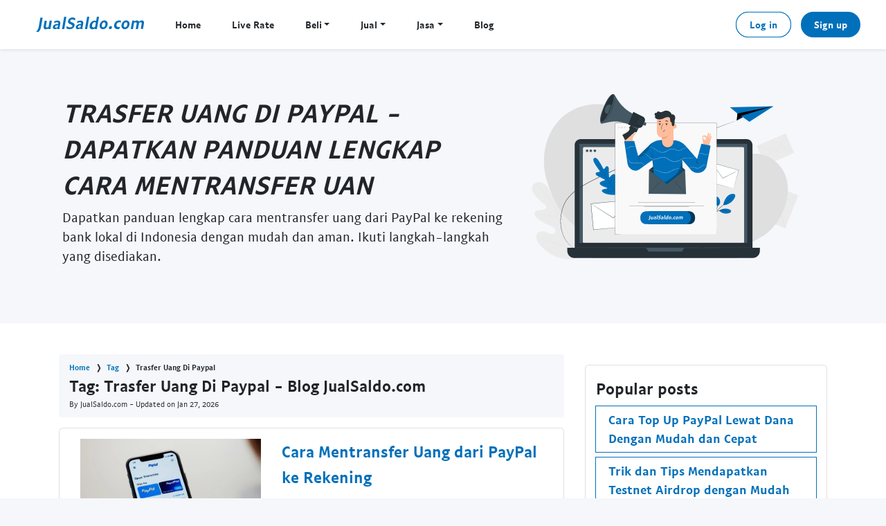

--- FILE ---
content_type: text/html; charset=UTF-8
request_url: https://jualsaldo.com/tag/trasfer-uang-di-paypal
body_size: 5955
content:
<!DOCTYPE html>
<html lang="id">

    <head>
        <meta charset="utf-8">
        <meta http-equiv="Content-Type" content="text/html; charset=utf-8">
        <meta http-equiv="Content-Type" content="text/html; charset=ISO-8859-1">
        <meta http-equiv="X-UA-Compatible" content="IE=edge">
        <meta name="viewport" content="width=device-width, initial-scale=1.0">
        <meta name="csrf-token" content="NxB7FDPHTpe0S3ZzYmRIpAANXz2DAHFgNChNQm8P">
        <title>Tag label: Trasfer Uang Di Paypal - Blog JualSaldo.com</title>
                              <meta name="description" content="trasfer uang di paypal - dapatkan panduan lengkap cara mentransfer uang dari paypal ke rekening bank lokal di indonesia dengan muda"/>
        <meta name="keywords" content="transaksi, transfer uang, trasfer uang di paypal"/>
    <meta name="ogdescription" content="Dapatkan panduan lengkap cara mentransfer uang dari PayPal ke rekening bank lokal di Indonesia dengan mudah dan aman. Ikuti langkah-langkah yang disediakan."/>
    <meta name="twitterdescription" content="Dapatkan panduan lengkap cara mentransfer uang dari PayPal ke rekening bank lokal di Indonesia dengan mudah dan aman. Ikuti langkah-langkah yang disediakan."/>
                  <meta name="author" content="jualsaldo.com"/>
        <meta name="robots" content="index, follow"/>
        <meta content="origin" name="referrer">
        <meta content="index, follow" name="googlebot" />
        <meta content="index, follow" name="msnbot" />
        <link href="https://jualsaldo.com/tag/trasfer-uang-di-paypal" hreflang="x-default" rel="alternate" />
        <link href="https://jualsaldo.com/tag/trasfer-uang-di-paypal" hreflang="id" rel="alternate" />
        <link rel="canonical" href="https://jualsaldo.com/tag/trasfer-uang-di-paypal" />
        <meta property="og:locale" content="id_ID" />
        <meta property="og:type" content="website" />
        <meta property="og:url" content="https://jualsaldo.com/tag/trasfer-uang-di-paypal" />
        <meta property="og:image" content="https://jualsaldo.com/img/top-up-dan-isi-saldo-paypal.jpg" />
        <meta name="google-site-verification" content="cPS4cRV02MzL4VGtbfAfM8R2UVvttSTsQMaYmPVQbmg" />
        <meta name="msvalidate.01" content="F74B75D6B7EE25C6F39F0E3B98FBC7E6" />
        <meta name="twitter:card" content="summary_large_image" />
        <meta name="twitter:creator" content="@jualsaldocom"/>
        <meta property="twitter:site" content="@jualsaldocom" />
        <meta property="twitter:image" content="https://jualsaldo.com/img/top-up-dan-isi-saldo-paypal.jpg" />
        <meta property="og:title" content="Tag label: Trasfer Uang Di Paypal - Blog JualSaldo.com" />
        <meta name="twitter:title" content="Tag label: Trasfer Uang Di Paypal - Blog JualSaldo.com" />
        <meta property="og:site_name" content="Tag label: Trasfer Uang Di Paypal - Blog JualSaldo.com" />
        <link href="https://jualsaldo.com/css/bootstrap.css" rel="stylesheet">
        <link href="https://jualsaldo.com/css/paypal-font.css" rel="stylesheet">
        <!-- <link rel="stylesheet" href="https://jualsaldo.com/css/bootstrap.css" media="print" onload="this.media='all'">
        <noscript><link rel="stylesheet" href="https://jualsaldo.com/css/bootstrap.css"></noscript>
        <link rel="stylesheet" href="https://jualsaldo.com/css/paypal-font.css" media="print" onload="this.media='all'">
        <noscript><link rel="stylesheet" href="https://jualsaldo.com/css/paypal-font.css"></noscript> -->
        <!-- <script async src="https://pagead2.googlesyndication.com/pagead/js/adsbygoogle.js?client=ca-pub-2546901562044547" nonce="" crossorigin="anonymous"></script>
        <script async src="https://www.googletagmanager.com/gtag/js?id=UA-48438375-1" nonce=""></script>
        <script nonce="">
          window.dataLayer = window.dataLayer || [];
          function gtag(){dataLayer.push(arguments);}
          gtag('js', new Date());
          gtag('config', 'UA-48438375-1');
        </script>
        <script async src="https://www.googletagmanager.com/gtag/js?id=G-F1HPED4VYD" nonce=""></script>
        <script nonce="">
          window.dataLayer = window.dataLayer || [];
          function gtag(){dataLayer.push(arguments);}
          gtag('js', new Date());

          gtag('config', 'G-F1HPED4VYD');
        </script> -->
         <script type="application/ld+json">{
  "@context":"https://schema.org","@graph":[
    {
      "@context": "https://schema.org",
      "@type": "Article",
      "headline": "Tag label: Trasfer Uang Di Paypal - Blog JualSaldo.com",
      "datePublished": "2024-06-05T09:32:08+00:00",
      "dateModified": "2026-01-27T10:26:04+00:00",
      "author": [{"@type": "Person", "name": "JualSaldo", "url": "https://jualsaldo.com"}],
      "image": ["https://jualsaldo.com/img/pulsa-paypal.jpg","https://jualsaldo.com/img/top-up-dana-via-paypal-murah.jpg","https://jualsaldo.com/img/beli-saldo-paypal.jpg"]
    },
    {
      "@type":"SoftwareApplication",
      "name":"Tag label: Trasfer Uang Di Paypal - Blog JualSaldo.com",
      "operatingSystem":"Android",
      "applicationCategory":"Finance",
      "aggregateRating":{
        "@type":"AggregateRating",
        "ratingValue":"4.9",
        "ratingCount":"9168"
      },
      "offers":{
        "@type":"Offer",
        "price":17381,
        "priceCurrency":"IDR"
      }
    },
    {
      "@type": "BreadcrumbList",
      "@id": "https://jualsaldo.com/tag/trasfer-uang-di-paypal#breadcrumb",
      "itemListElement": [{
        "@type": "ListItem",
        "position": 1,
        "item": {
          "@type": "WebPage",
          "@id": "https://jualsaldo.com",
          "url": "https://jualsaldo.com",
          "name": "Home"
        }
      },{
        "@type": "ListItem",
        "position": 2,
        "item": {
          "@type": "WebPage",
          "@id": "https://jualsaldo.com/tag/trasfer-uang-di-paypal",
          "url": "https://jualsaldo.com/tag/trasfer-uang-di-paypal",
          "name": "Tag label: Trasfer Uang Di Paypal - Blog JualSaldo.com"
        }
      }]
    }
  ]}
  </script>
             </head>
    <body>
      <div class="modal fade pr-0" id="liverate" tabindex="-1" role="dialog" aria-labelledby="exampleModalCenterTitle" aria-hidden="true">
        <div class="modal-dialog modal-dialog-centered" role="document">
          <div class="modal-content">
            <div class="modal-header">
              <b class="modal-title text-center" id="exampleModalLongTitle">Live Rate JualSaldo.com</b>
              <button type="button" class="close" data-dismiss="modal" aria-label="Close">
                <span aria-hidden="true">&times;</span>
              </button>
            </div>
            <div class="modal-body p-0">
              <table class="table table-hover p-0 m-0">
                <thead>
                  <tr>
                    <th scope="col"></th>
                    <th scope="col" class="text-center">Jual</th>
                    <th scope="col" class="text-center">Beli</th>
                  </tr>
                </thead>
                <tbody>
                    <tr>
                      <th width="166px"><img class="pr-2" width="45px" src="https://jualsaldo.com/img/paypal.svg" title="Tag label: Trasfer Uang Di Paypal - Blog JualSaldo.com" alt="Tag label: Trasfer Uang Di Paypal - Blog JualSaldo.com">PayPal</th>
                      <td class="text-center">-</td>
                      
                      <td class="text-center">Rp. 17.381,00</td>
                      
                    </tr>
                    <tr>
                      <th width="166px"><img class="pr-2" width="45px" src="https://jualsaldo.com/img/neteller.svg" title="Tag label: Trasfer Uang Di Paypal - Blog JualSaldo.com" alt="Tag label: Trasfer Uang Di Paypal - Blog JualSaldo.com">Neteller</th>
                      <td class="text-center">-</td>
                      
                      <td class="text-center">Rp. 17.481,00</td>
                      
                    </tr>
                    <tr>
                      <th width="166px"><img class="pr-2" width="45px" src="https://jualsaldo.com/img/skrill.svg" title="Tag label: Trasfer Uang Di Paypal - Blog JualSaldo.com" alt="Tag label: Trasfer Uang Di Paypal - Blog JualSaldo.com">Skrill</th>
                      <td class="text-center">-</td>
                      
                      <td class="text-center">Rp. 18.181,00</td>
                      
                    </tr>
                    <tr>
                      <th width="166px"><img class="pr-2" width="45px" src="https://jualsaldo.com/img/payoneer.svg" title="Tag label: Trasfer Uang Di Paypal - Blog JualSaldo.com" alt="Tag label: Trasfer Uang Di Paypal - Blog JualSaldo.com">Payoneer</th>
                      <td class="text-center">-</td>
                      
                      <td class="text-center">Rp. 18.181,00</td>
                      
                    </tr>
                    <tr>
                      <th width="166px"><img class="pr-2" width="45px" src="https://jualsaldo.com/img/perfectmoney.svg" title="Tag label: Trasfer Uang Di Paypal - Blog JualSaldo.com" alt="Tag label: Trasfer Uang Di Paypal - Blog JualSaldo.com">Perfect Money</th>
                      <td class="text-center">-</td>
                      
                      <td class="text-center">Rp. 18.181,00</td>
                      
                    </tr>
                </tbody>
              </table>
            </div>
            <div class="modal-footer">
              <p class="font-weight-bold status">Kami memantau kurs untuk setiap metode pembayaran yang ingin Anda gunakan secara 24 jam dan memberikan Anda harga terbaik, sesuai dengan kurs metode pembayaran yang Anda gunakan.</p>
            </div>
          </div>
        </div>
      </div>
      <nav class="shadow-sm navbar navbar-expand-sm navbar-dark fixed-top bg-white">
        <div class="navbar-header">
          <div class="d-flex w-100 flex-first justify-content-between">
              <button class="navbar-toggler form-inline btn-outline" type="button" data-toggle="collapse" data-target="#navbarsExample03" aria-controls="navbarsExample03" aria-expanded="false" aria-label="Toggle navigation">
              ☰ Menu
              </button>
              <a href="https://jualsaldo.com" title="Tag label: Trasfer Uang Di Paypal - Blog JualSaldo.com" alt="Tag label: Trasfer Uang Di Paypal - Blog JualSaldo.com"><img class="logo logokiri" title="Tag label: Trasfer Uang Di Paypal - Blog JualSaldo.com" alt="Tag label: Trasfer Uang Di Paypal - Blog JualSaldo.com" src="https://jualsaldo.com/img/jualsaldopaypal.svg"></a>
                                                                  <a href="https://jualsaldo.com/login" title="Tag label: Trasfer Uang Di Paypal - Blog JualSaldo.com" alt="Tag label: Trasfer Uang Di Paypal - Blog JualSaldo.com">
                                <button  type="button" class="btn btn-outline d-none">Log in</button>
                              </a>
                                              </div>
        </div>
        <div class="collapse navbar-collapse" id="navbarsExample03">
          <ul class="navbar-nav justify-content-center">
            <li class="nav-item ">
              <a class="nav-link nav-black" href="https://jualsaldo.com" title="Tag label: Trasfer Uang Di Paypal - Blog JualSaldo.com" alt="Tag label: Trasfer Uang Di Paypal - Blog JualSaldo.com">Home</a>
            </li>
            <li class="nav-item ">
              <b class="nav-link nav-black" data-toggle="modal" data-target="#liverate">Live Rate</b>
            </li>
            <li class="nav-item dropdown ">
              <a class="nav-link nav-black dropdown-toggle"  title="Tag label: Trasfer Uang Di Paypal - Blog JualSaldo.com" alt="Tag label: Trasfer Uang Di Paypal - Blog JualSaldo.com" href="https://jualsaldo.com" id="dropdown01" data-toggle="dropdown" aria-haspopup="true" aria-expanded="false">Beli</a>
              <div class="dropdown-menu" aria-labelledby="dropdown03">
                <a class="text-link dropdown-item" href="https://jualsaldo.com/page/beli-saldo-paypal" title="PayPal" alt="PayPal">PayPal</a>
                <a class="text-link dropdown-item" href="https://jualsaldo.com/page/beli-saldo-neteller" title="Neteller" alt="Neteller">Neteller</a>
                <a class="text-link dropdown-item" href="https://jualsaldo.com/page/beli-saldo-skrill" title="Skrill" alt="Skrill">Skrill</a>
                <a class="text-link dropdown-item" href="https://jualsaldo.com/page/beli-saldo-payoneer" title="Payoneer" alt="Payoneer">Payoneer</a>
                <a class="text-link dropdown-item" href="https://jualsaldo.com/page/beli-saldo-perfectmoney" title="Perfect Money" alt="Perfect Money">Perfect Money</a>
              </div>
            </li>
            <li class="nav-item dropdown ">
              <a class="nav-link nav-black dropdown-toggle" href="https://jualsaldo.com" id="dropdown02" data-toggle="dropdown" aria-haspopup="true" aria-expanded="false">Jual</a>
              <div class="dropdown-menu" aria-labelledby="dropdown04">
                <a class="text-link dropdown-item" href="https://jualsaldo.com/order/jual-saldo-paypal-ke-e-money" title="E-Money" alt="E-Money">E-Money</a>
                <a class="text-link dropdown-item" href="https://jualsaldo.com/order/jual-saldo-paypal-ke-data" title="Paket Internet" alt="Paket Internet">Paket Internet</a>
                <a class="text-link dropdown-item" href="https://jualsaldo.com/order/jual-saldo-paypal-ke-pulsa" title="Pulsa" alt="Pulsa">Pulsa</a>
                <a class="text-link dropdown-item" href="https://jualsaldo.com/order/jual-saldo-paypal-ke-pln" title="Token Listrik" alt="Token Listrik">Token Listrik</a>
                <a class="text-link dropdown-item" href="https://jualsaldo.com/order/jual-saldo-paypal-ke-games" title="Voucher Games" alt="Voucher Games">Voucher Games</a>
              </div>
            </li>
            <li class="nav-item dropdown ">
              <a class="nav-link nav-black dropdown-toggle" href="https://jualsaldo.com" id="dropdown03" data-toggle="dropdown" aria-haspopup="true" aria-expanded="false">Jasa</a>
              <div class="dropdown-menu" aria-labelledby="dropdown04">
                <a class="text-link dropdown-item" href="https://jualsaldo.com/page/jasa-top-up-paypal" title="Jasa top up PayPal" alt="Jasa top up PayPal">Jasa top up PayPal</a>
                <a class="text-link dropdown-item" href="https://jualsaldo.com/page/jasa-pembayaran-online" title="Jasa pembayaran online" alt="Jasa pembayaran online">Jasa pembayaran online</a>
                <a class="text-link dropdown-item" href="https://jualsaldo.com/page/jasa-pakar-seo-backlink-website-murah" title="Jasa SEO" alt="Jasa SEO">Jasa SEO</a>
              </div>
            </li>
            <li class="nav-item ">
              <a class="nav-link nav-black" href="https://jualsaldo.com/blog" title="Blog" alt="Blog">Blog</a>
            </li>

            
          </ul>
        </div>
                                              <div class="form-inline my-2 my-md-0">
                        <a href="https://jualsaldo.com/login">
                          <button  type="button" class="btn btn-outline mx-2" title="Log in" alt="Log in">Log in</button>
                        </a>
                      </div>
                                          <div class="form-inline my-2 my-md-0">
                        <a href="https://jualsaldo.com/register">
                          <button  type="button" class="btn btn-free-sign-up mx-2" title="Sign up" alt="Sign up">Sign up</button>
                        </a>
                      </div>
                                                  </nav>
  <main role="main">
    <div class="container">
      <div class="row main-header">
        <div class="col-sm-7 p-0">
          <h1 class="text-header">Trasfer Uang Di Paypal - Dapatkan panduan lengkap cara mentransfer uan</h1>
          <p>Dapatkan panduan lengkap cara mentransfer uang dari PayPal ke rekening bank lokal di Indonesia dengan mudah dan aman. Ikuti langkah-langkah yang disediakan.</p>
        </div>
        <div class="col-sm-5">
          <img class="bg-main" src="https://jualsaldo.com/img/blog_image.svg" title="Tag label: Trasfer Uang Di Paypal - Blog JualSaldo.com" alt="Tag label: Trasfer Uang Di Paypal - Blog JualSaldo.com">
        </div>
      </div>
    </div>
    <div class="bg-white pt-5">
      <div class="container p-0 justify-content-md-center d-flex">
        <div class="row m-0">
          <div class="col-sm-8">
            <nav aria-label="breadcrumb">
              <div class="breadcrumb">
                <div class="breadcrumb-item"><a href="https://jualsaldo.com" title="Tag label: Trasfer Uang Di Paypal - Blog JualSaldo.com" alt="Tag label: Trasfer Uang Di Paypal - Blog JualSaldo.com">Home</a></div>
                <div class="breadcrumb-item"><a href="https://jualsaldo.com/blog" title="Tag label: Trasfer Uang Di Paypal - Blog JualSaldo.com" alt="Tag label: Trasfer Uang Di Paypal - Blog JualSaldo.com">Tag</a></div>
                <div class="breadcrumb-item" aria-current="page">Trasfer Uang Di Paypal</div>
                <div class="container m-0 p-0">
                                                            <h2 class="breadcrumb float-left p-0 m-0 h4">Tag: Trasfer Uang Di Paypal - Blog JualSaldo.com</h2>
                                    <p class="container status float-left p-0 m-0">By JualSaldo.com - Updated on <time class="entry-date updated" itemprop="dateModified" datetime="2026-01-27 12:00:00">Jan 27, 2026</time></p>
                </div>
              </div>
            </nav>
                          <div class="card p-3 my-3 card-box container justify-content-md-center flex-sm-row flex-column d-flex">
                <div class="card-thumbnail col-sm-5">
                  <a href="https://jualsaldo.com/post/cara-mentransfer-uang-dari-paypal-ke-rekening" title="Cara Mentransfer Uang dari PayPal ke Rekening" alt="Cara Mentransfer Uang dari PayPal ke Rekening" class="mt-2">
                    <img src="https://jualsaldo.com/blog_images/imgs/cara-mentransfer-uang-dari-paypal-ke-rekening.webp" class="img-fluid h-auto image-center" title="Cara Mentransfer Uang dari PayPal ke Rekening" alt="Cara Mentransfer Uang dari PayPal ke Rekening">
                  </a>
                </div>
                <div class="col-sm-7">
                  <h3><a href="https://jualsaldo.com/post/cara-mentransfer-uang-dari-paypal-ke-rekening" title="Cara Mentransfer Uang dari PayPal ke Rekening" alt="Cara Mentransfer Uang dari PayPal ke Rekening" class="mt-2">Cara Mentransfer Uang dari PayPal ke Rekening</a></h3>
                  <b class="status">By Eldi Y Posted on 05 Jun, 2024 </b>
                  <p class="py-2 text-secondary">Dapatkan panduan lengkap cara mentransfer uang dari PayPal ke rekening bank lokal di Indonesia denga...</p>
                  <div class="container">
                    <p class="status float-left m-0 py-2">Dilihat: 4082 kali</p>
                    <a href="https://jualsaldo.com/post/cara-mentransfer-uang-dari-paypal-ke-rekening" title="Cara Mentransfer Uang dari PayPal ke Rekening" alt="Cara Mentransfer Uang dari PayPal ke Rekening" class="btn btn-free-sign-up float-right">Read more >></a>
                  </div>
                </div>
              </div>
                        <div class="col-sm-12">
              <div class="col-md-5 text-center justify-content-center align-self-center">
                
                              </div>
            </div>
          </div>
          <div class="col-sm-4">
  <div class="container card p-3 my-3 ">
    <h3>Popular posts</h3>
          <h4 class="faq btn-outline"><a href="https://jualsaldo.com/post/cara-top-up-paypal-lewat-dana-dengan-mudah-dan-cepat" title="Cara Top Up PayPal Lewat Dana Dengan Mudah dan Cepat" alt="Cara Top Up PayPal Lewat Dana Dengan Mudah dan Cepat">Cara Top Up PayPal Lewat Dana Dengan Mudah dan Cepat</a></h4>
          <h4 class="faq btn-outline"><a href="https://jualsaldo.com/post/trik-dan-tips-mendapatkan-testnet-airdrop-dengan-mudah" title="Trik dan Tips Mendapatkan Testnet Airdrop dengan Mudah" alt="Trik dan Tips Mendapatkan Testnet Airdrop dengan Mudah">Trik dan Tips Mendapatkan Testnet Airdrop dengan Mudah</a></h4>
          <h4 class="faq btn-outline"><a href="https://jualsaldo.com/post/dexscanner-panduan-lengkap-untuk-pemula-dan-ahli" title="Dexscanner: Panduan Lengkap untuk Pemula dan Ahli" alt="Dexscanner: Panduan Lengkap untuk Pemula dan Ahli">Dexscanner: Panduan Lengkap untuk Pemula dan Ahli</a></h4>
          <h4 class="faq btn-outline"><a href="https://jualsaldo.com/post/mengirim-uang-ke-indonesia-dari-luar-negeri-dengan-paypal" title="Mengirim Uang ke Indonesia dari Luar Negeri dengan PayPal" alt="Mengirim Uang ke Indonesia dari Luar Negeri dengan PayPal">Mengirim Uang ke Indonesia dari Luar Negeri dengan PayPal</a></h4>
          <h4 class="faq btn-outline"><a href="https://jualsaldo.com/post/5-buku-kripto-terbaik-yang-wajib-dibaca-untuk-pemula" title="5 Buku Kripto Terbaik yang Wajib Dibaca untuk Pemula" alt="5 Buku Kripto Terbaik yang Wajib Dibaca untuk Pemula">5 Buku Kripto Terbaik yang Wajib Dibaca untuk Pemula</a></h4>
          <h4 class="faq btn-outline"><a href="https://jualsaldo.com/post/cara-mudah-mencairkan-saldo-paypal-ke-pulsa-atau-e-money" title="Cara mudah mencairkan saldo PayPal ke Pulsa atau e-Money" alt="Cara mudah mencairkan saldo PayPal ke Pulsa atau e-Money">Cara mudah mencairkan saldo PayPal ke Pulsa atau e-Money</a></h4>
          <h4 class="faq btn-outline"><a href="https://jualsaldo.com/post/panduan-lengkap-meraup-keuntungan-dari-testnet-airdrop" title="Panduan Lengkap: Meraup Keuntungan dari Testnet Airdrop" alt="Panduan Lengkap: Meraup Keuntungan dari Testnet Airdrop">Panduan Lengkap: Meraup Keuntungan dari Testnet Airdrop</a></h4>
          <h4 class="faq btn-outline"><a href="https://jualsaldo.com/post/cara-mentransfer-uang-dari-paypal-ke-rekening" title="Cara Mentransfer Uang dari PayPal ke Rekening" alt="Cara Mentransfer Uang dari PayPal ke Rekening">Cara Mentransfer Uang dari PayPal ke Rekening</a></h4>
          <h4 class="faq btn-outline"><a href="https://jualsaldo.com/post/amankah-kita-menyimpan-bitcoin-di-exchange-indodax" title="Amankah Kita Menyimpan Bitcoin di Exchange Indodax?" alt="Amankah Kita Menyimpan Bitcoin di Exchange Indodax?">Amankah Kita Menyimpan Bitcoin di Exchange Indodax?</a></h4>
          <h4 class="faq btn-outline"><a href="https://jualsaldo.com/post/job-terbaik-di-ragnarok-m-eternal-love" title="Job Terbaik Di Ragnarok M: Eternal Love" alt="Job Terbaik Di Ragnarok M: Eternal Love">Job Terbaik Di Ragnarok M: Eternal Love</a></h4>
      </div>
  <div class="container card p-3 my-3 d-block">
    <h3>Categories</h3>
          <h4 class="slogan m-1 btn btn-free-sign-up text-link"><a class="text-white text-uppercase" href="https://jualsaldo.com/tag/paypal" title ="Paypal" alt="Paypal" role="button">Paypal</a></h4>
          <h4 class="slogan m-1 btn btn-free-sign-up text-link"><a class="text-white text-uppercase" href="https://jualsaldo.com/tag/informasi-akun" title ="Informasi Akun" alt="Informasi Akun" role="button">Informasi Akun</a></h4>
          <h4 class="slogan m-1 btn btn-free-sign-up text-link"><a class="text-white text-uppercase" href="https://jualsaldo.com/tag/kata-sandi" title ="Kata Sandi" alt="Kata Sandi" role="button">Kata Sandi</a></h4>
          <h4 class="slogan m-1 btn btn-free-sign-up text-link"><a class="text-white text-uppercase" href="https://jualsaldo.com/tag/menghapus-akun" title ="Menghapus Akun" alt="Menghapus Akun" role="button">Menghapus Akun</a></h4>
          <h4 class="slogan m-1 btn btn-free-sign-up text-link"><a class="text-white text-uppercase" href="https://jualsaldo.com/tag/manajemen-akun" title ="Manajemen Akun" alt="Manajemen Akun" role="button">Manajemen Akun</a></h4>
          <h4 class="slogan m-1 btn btn-free-sign-up text-link"><a class="text-white text-uppercase" href="https://jualsaldo.com/tag/keamanan-finansial" title ="Keamanan Finansial" alt="Keamanan Finansial" role="button">Keamanan Finansial</a></h4>
          <h4 class="slogan m-1 btn btn-free-sign-up text-link"><a class="text-white text-uppercase" href="https://jualsaldo.com/tag/transaksi-online" title ="Transaksi Online" alt="Transaksi Online" role="button">Transaksi Online</a></h4>
          <h4 class="slogan m-1 btn btn-free-sign-up text-link"><a class="text-white text-uppercase" href="https://jualsaldo.com/tag/panduan-paypal" title ="Panduan Paypal" alt="Panduan Paypal" role="button">Panduan Paypal</a></h4>
          <h4 class="slogan m-1 btn btn-free-sign-up text-link"><a class="text-white text-uppercase" href="https://jualsaldo.com/tag/tips-bertransaksi" title ="Tips Bertransaksi" alt="Tips Bertransaksi" role="button">Tips Bertransaksi</a></h4>
          <h4 class="slogan m-1 btn btn-free-sign-up text-link"><a class="text-white text-uppercase" href="https://jualsaldo.com/tag/metode-pembayaran-online" title ="Metode Pembayaran Online" alt="Metode Pembayaran Online" role="button">Metode Pembayaran Online</a></h4>
          <h4 class="slogan m-1 btn btn-free-sign-up text-link"><a class="text-white text-uppercase" href="https://jualsaldo.com/tag/integrasi-akun" title ="Integrasi Akun" alt="Integrasi Akun" role="button">Integrasi Akun</a></h4>
          <h4 class="slogan m-1 btn btn-free-sign-up text-link"><a class="text-white text-uppercase" href="https://jualsaldo.com/tag/tips-keamanan" title ="Tips Keamanan" alt="Tips Keamanan" role="button">Tips Keamanan</a></h4>
          <h4 class="slogan m-1 btn btn-free-sign-up text-link"><a class="text-white text-uppercase" href="https://jualsaldo.com/tag/pembayaran-online" title ="Pembayaran Online" alt="Pembayaran Online" role="button">Pembayaran Online</a></h4>
          <h4 class="slogan m-1 btn btn-free-sign-up text-link"><a class="text-white text-uppercase" href="https://jualsaldo.com/tag/keuntungan-paypal" title ="Keuntungan Paypal" alt="Keuntungan Paypal" role="button">Keuntungan Paypal</a></h4>
          <h4 class="slogan m-1 btn btn-free-sign-up text-link"><a class="text-white text-uppercase" href="https://jualsaldo.com/tag/fitur-paypal" title ="Fitur Paypal" alt="Fitur Paypal" role="button">Fitur Paypal</a></h4>
          <h4 class="slogan m-1 btn btn-free-sign-up text-link"><a class="text-white text-uppercase" href="https://jualsaldo.com/tag/keamanan-transaksi" title ="Keamanan Transaksi" alt="Keamanan Transaksi" role="button">Keamanan Transaksi</a></h4>
          <h4 class="slogan m-1 btn btn-free-sign-up text-link"><a class="text-white text-uppercase" href="https://jualsaldo.com/tag/metode-pembayaran" title ="Metode Pembayaran" alt="Metode Pembayaran" role="button">Metode Pembayaran</a></h4>
          <h4 class="slogan m-1 btn btn-free-sign-up text-link"><a class="text-white text-uppercase" href="https://jualsaldo.com/tag/e-commerce" title ="E Commerce" alt="E Commerce" role="button">E Commerce</a></h4>
          <h4 class="slogan m-1 btn btn-free-sign-up text-link"><a class="text-white text-uppercase" href="https://jualsaldo.com/tag/keuntungan-pembayaran-online" title ="Keuntungan Pembayaran Online" alt="Keuntungan Pembayaran Online" role="button">Keuntungan Pembayaran Online</a></h4>
          <h4 class="slogan m-1 btn btn-free-sign-up text-link"><a class="text-white text-uppercase" href="https://jualsaldo.com/tag/paypal-indonesia" title ="Paypal Indonesia" alt="Paypal Indonesia" role="button">Paypal Indonesia</a></h4>
          <h4 class="slogan m-1 btn btn-free-sign-up text-link"><a class="text-white text-uppercase" href="https://jualsaldo.com/tag/akun-paypal" title ="Akun Paypal" alt="Akun Paypal" role="button">Akun Paypal</a></h4>
          <h4 class="slogan m-1 btn btn-free-sign-up text-link"><a class="text-white text-uppercase" href="https://jualsaldo.com/tag/verifikasi-akun" title ="Verifikasi Akun" alt="Verifikasi Akun" role="button">Verifikasi Akun</a></h4>
          <h4 class="slogan m-1 btn btn-free-sign-up text-link"><a class="text-white text-uppercase" href="https://jualsaldo.com/tag/syarat-akun-paypal" title ="Syarat Akun Paypal" alt="Syarat Akun Paypal" role="button">Syarat Akun Paypal</a></h4>
          <h4 class="slogan m-1 btn btn-free-sign-up text-link"><a class="text-white text-uppercase" href="https://jualsaldo.com/tag/aktivasi-akun-paypal" title ="Aktivasi Akun Paypal" alt="Aktivasi Akun Paypal" role="button">Aktivasi Akun Paypal</a></h4>
          <h4 class="slogan m-1 btn btn-free-sign-up text-link"><a class="text-white text-uppercase" href="https://jualsaldo.com/tag/layanan-pembayaran-online" title ="Layanan Pembayaran Online" alt="Layanan Pembayaran Online" role="button">Layanan Pembayaran Online</a></h4>
          <h4 class="slogan m-1 btn btn-free-sign-up text-link"><a class="text-white text-uppercase" href="https://jualsaldo.com/tag/paypal-top-up" title ="Paypal Top Up" alt="Paypal Top Up" role="button">Paypal Top Up</a></h4>
          <h4 class="slogan m-1 btn btn-free-sign-up text-link"><a class="text-white text-uppercase" href="https://jualsaldo.com/tag/jasa-top-up-paypal" title ="Jasa Top Up Paypal" alt="Jasa Top Up Paypal" role="button">Jasa Top Up Paypal</a></h4>
          <h4 class="slogan m-1 btn btn-free-sign-up text-link"><a class="text-white text-uppercase" href="https://jualsaldo.com/tag/tambah-dana-ke-paypal" title ="Tambah Dana Ke Paypal" alt="Tambah Dana Ke Paypal" role="button">Tambah Dana Ke Paypal</a></h4>
          <h4 class="slogan m-1 btn btn-free-sign-up text-link"><a class="text-white text-uppercase" href="https://jualsaldo.com/tag/isi-ulang-saldo-paypal" title ="Isi Ulang Saldo Paypal" alt="Isi Ulang Saldo Paypal" role="button">Isi Ulang Saldo Paypal</a></h4>
          <h4 class="slogan m-1 btn btn-free-sign-up text-link"><a class="text-white text-uppercase" href="https://jualsaldo.com/tag/top-up-dompet-digital" title ="Top Up Dompet Digital" alt="Top Up Dompet Digital" role="button">Top Up Dompet Digital</a></h4>
          <h4 class="slogan m-1 btn btn-free-sign-up text-link"><a class="text-white text-uppercase" href="https://jualsaldo.com/tag/transaksi-paypal-yang-aman" title ="Transaksi Paypal Yang Aman" alt="Transaksi Paypal Yang Aman" role="button">Transaksi Paypal Yang Aman</a></h4>
          <h4 class="slogan m-1 btn btn-free-sign-up text-link"><a class="text-white text-uppercase" href="https://jualsaldo.com/tag/jual-saldo-paypal" title ="Jual Saldo Paypal" alt="Jual Saldo Paypal" role="button">Jual Saldo Paypal</a></h4>
          <h4 class="slogan m-1 btn btn-free-sign-up text-link"><a class="text-white text-uppercase" href="https://jualsaldo.com/tag/beli-saldo-paypal" title ="Beli Saldo Paypal" alt="Beli Saldo Paypal" role="button">Beli Saldo Paypal</a></h4>
          <h4 class="slogan m-1 btn btn-free-sign-up text-link"><a class="text-white text-uppercase" href="https://jualsaldo.com/tag/tips-transaksi-paypal" title ="Tips Transaksi Paypal" alt="Tips Transaksi Paypal" role="button">Tips Transaksi Paypal</a></h4>
          <h4 class="slogan m-1 btn btn-free-sign-up text-link"><a class="text-white text-uppercase" href="https://jualsaldo.com/tag/trik-aman-jual-beli-paypal" title ="Trik Aman Jual Beli Paypal" alt="Trik Aman Jual Beli Paypal" role="button">Trik Aman Jual Beli Paypal</a></h4>
          <h4 class="slogan m-1 btn btn-free-sign-up text-link"><a class="text-white text-uppercase" href="https://jualsaldo.com/tag/strategi-jual-beli-saldo-online" title ="Strategi Jual Beli Saldo Online" alt="Strategi Jual Beli Saldo Online" role="button">Strategi Jual Beli Saldo Online</a></h4>
          <h4 class="slogan m-1 btn btn-free-sign-up text-link"><a class="text-white text-uppercase" href="https://jualsaldo.com/tag/keamanan-transaksi-paypal" title ="Keamanan Transaksi Paypal" alt="Keamanan Transaksi Paypal" role="button">Keamanan Transaksi Paypal</a></h4>
          <h4 class="slogan m-1 btn btn-free-sign-up text-link"><a class="text-white text-uppercase" href="https://jualsaldo.com/tag/pengalaman-jual-beli-yang-sukses" title ="Pengalaman Jual Beli Yang Sukses" alt="Pengalaman Jual Beli Yang Sukses" role="button">Pengalaman Jual Beli Yang Sukses</a></h4>
          <h4 class="slogan m-1 btn btn-free-sign-up text-link"><a class="text-white text-uppercase" href="https://jualsaldo.com/tag/stripe" title ="Stripe" alt="Stripe" role="button">Stripe</a></h4>
          <h4 class="slogan m-1 btn btn-free-sign-up text-link"><a class="text-white text-uppercase" href="https://jualsaldo.com/tag/square" title ="Square" alt="Square" role="button">Square</a></h4>
          <h4 class="slogan m-1 btn btn-free-sign-up text-link"><a class="text-white text-uppercase" href="https://jualsaldo.com/tag/google-pay" title ="Google Pay" alt="Google Pay" role="button">Google Pay</a></h4>
          <h4 class="slogan m-1 btn btn-free-sign-up text-link"><a class="text-white text-uppercase" href="https://jualsaldo.com/tag/apple-pay" title ="Apple Pay" alt="Apple Pay" role="button">Apple Pay</a></h4>
          <h4 class="slogan m-1 btn btn-free-sign-up text-link"><a class="text-white text-uppercase" href="https://jualsaldo.com/tag/solusi-pembayaran-terpercaya" title ="Solusi Pembayaran Terpercaya" alt="Solusi Pembayaran Terpercaya" role="button">Solusi Pembayaran Terpercaya</a></h4>
          <h4 class="slogan m-1 btn btn-free-sign-up text-link"><a class="text-white text-uppercase" href="https://jualsaldo.com/tag/keamanan-transaksi-online" title ="Keamanan Transaksi Online" alt="Keamanan Transaksi Online" role="button">Keamanan Transaksi Online</a></h4>
          <h4 class="slogan m-1 btn btn-free-sign-up text-link"><a class="text-white text-uppercase" href="https://jualsaldo.com/tag/platform-pembayaran-digital" title ="Platform Pembayaran Digital" alt="Platform Pembayaran Digital" role="button">Platform Pembayaran Digital</a></h4>
          <h4 class="slogan m-1 btn btn-free-sign-up text-link"><a class="text-white text-uppercase" href="https://jualsaldo.com/tag/transaksi-online-yang-aman" title ="Transaksi Online Yang Aman" alt="Transaksi Online Yang Aman" role="button">Transaksi Online Yang Aman</a></h4>
          <h4 class="slogan m-1 btn btn-free-sign-up text-link"><a class="text-white text-uppercase" href="https://jualsaldo.com/tag/saldo-paypal" title ="Saldo Paypal" alt="Saldo Paypal" role="button">Saldo Paypal</a></h4>
          <h4 class="slogan m-1 btn btn-free-sign-up text-link"><a class="text-white text-uppercase" href="https://jualsaldo.com/tag/tips-membeli-saldo" title ="Tips Membeli Saldo" alt="Tips Membeli Saldo" role="button">Tips Membeli Saldo</a></h4>
          <h4 class="slogan m-1 btn btn-free-sign-up text-link"><a class="text-white text-uppercase" href="https://jualsaldo.com/tag/pembelian-aman" title ="Pembelian Aman" alt="Pembelian Aman" role="button">Pembelian Aman</a></h4>
          <h4 class="slogan m-1 btn btn-free-sign-up text-link"><a class="text-white text-uppercase" href="https://jualsaldo.com/tag/transaksi-paypal" title ="Transaksi Paypal" alt="Transaksi Paypal" role="button">Transaksi Paypal</a></h4>
      </div>
</div>
        </div>
      </div>
    </div>
    </main>

<footer class="bg-white">
  <div class="container">
    <div class="row m-5">
      <div class="col-md-4">
        <a href="https://jualsaldo.com" title="Tag label: Trasfer Uang Di Paypal - Blog JualSaldo.com" alt="Tag label: Trasfer Uang Di Paypal - Blog JualSaldo.com">
          <img class="footer-logo" src="https://jualsaldo.com/img/jualsaldopaypal.svg" title="Tag label: Trasfer Uang Di Paypal - Blog JualSaldo.com" alt="Tag label: Trasfer Uang Di Paypal - Blog JualSaldo.com" >
        </a></br>
        <p>Jual & Beli Saldo PayPal Aman, Murah dan Terpercaya No #1 di Indonesia</p>
        <p class="w-100 d-inline-block p-0 m-0">
          &#8227; <a href="https://jualsaldo.com/blog" title="JualSaldo.com Blog" alt="JualSaldo.com Blog" ><span>Blog</span></a>
        </p>
        <p class="w-100 d-inline-block p-0 m-0">
          &#8227; <a href="https://jualsaldo.com/term-of-service" title="Term of service" alt="Term of service" ><span>Syarat & Ketentuan</span></a>
        </p>
        <p class="w-100 d-inline-block p-0 m-0">
          &#8227; <a href="https://jualsaldo.com/contact-us" title="Contact us" alt="Contact us"><span>Hubungi kami</span></a>
        </p>
        <p class="w-100 d-inline-block p-0 m-0">
          &#8227; <a href="https://jualsaldo.com/privacy-policy" title="Privacy Policy" alt="Privacy Policy"><span>Privacy Policy</span></a>
        </p>
        <p class="w-100 d-inline-block p-0 m-0">
          &#8227; <a target="_blank" href="https://jualsaldo.com/sitemap_index.xml" title="Sitemap" alt="Sitemap"><span>Sitemap</span></a>
        </p>
      </div>
      <div class="col-md-4">
        <p class="line-2 text-left">Stay in touch</p>
        
        <p class="w-100 d-inline-block p-0 m-0">
          &#8227; <a href="https://jualsaldo.com/page/beli-saldo-paypal" title="Beli Saldo PayPal" alt="Beli Saldo PayPal" ><span>Beli Saldo PayPal</span></a>
        </p>
        <p class="w-100 d-inline-block p-0 m-0">
          &#8227; <a href="https://jualsaldo.com/order/jual-saldo-paypal-ke-e-money" title="Jual Saldo PayPal" alt="Jual Saldo PayPal"><span>Jual Saldo PayPal</span></a>
        </p>
        <p class="w-100 d-inline-block p-0 m-0">
          &#8227; <a href="https://jualsaldo.com/page/jasa-top-up-paypal" title="Jasa top up PayPal" alt="Jasa top up PayPal" ><span>Jasa top up PayPal</span></a>
        </p>
        <p class="w-100 d-inline-block p-0 m-0">
          &#8227; <a href="https://jualsaldo.com/page/jasa-pembayaran-online" title="Jasa Pembayaran Online PayPal" alt="Jasa Pembayaran Online PayPal"><span>Jasa Pembayaran Online PayPal</span></a>
        </p>
        <p class="w-100 d-inline-block p-0 m-0">
          &#8227; <a href="https://jualsaldo.com/page/jasa-pakar-seo-backlink-website-murah" title="Jasa SEO Backlink" alt="Jasa SEO Backlink"><span>Jasa SEO Backlink</span></a>
        </p>
        <p class="w-100 d-inline-block p-0 m-0">
          &#8227; <a href="https://jualsaldo.com/order/jual-saldo-paypal-ke-pulsa" title="Jasa Convert PayPal" alt="Jasa Convert PayPal"><span>Jasa Convert PayPal</span></a>
        </p>
      </div>
      <div class="col-md-4">
        <p class="line-2 text-left">Business profile</p>
        <p class="w-100 d-inline-block p-0 m-0"><span>&#8227; Sunday </span> - Open 24 hours</p>
        <p class="w-100 d-inline-block p-0 m-0"><span>&#8227; Monday</span> - Open 24 hours</p>
        <p class="w-100 d-inline-block p-0 m-0"><span>&#8227; Tuesday</span> - Open 24 hours</p>
        <p class="w-100 d-inline-block p-0 m-0"><span>&#8227; Wednesday</span> - Open 24 hours</p>
        <p class="w-100 d-inline-block p-0 m-0"><span>&#8227; Thursday</span> - Open 24 hours</p>
        <p class="w-100 d-inline-block p-0 m-0"><span>&#8227; Friday </span> - Open 24 hours</p>
        <p class="w-100 d-inline-block p-0 m-0"><span>&#8227; Saturday</span> - Open 24 hours</p>
        <!-- <iframe src="https://www.google.com/maps/embed?pb=!1m14!1m8!1m3!1d15809.811491475115!2d110.372423!3d-7.8475788!3m2!1i1024!2i768!4f13.1!3m3!1m2!1s0x2e7a5789660f7c91%3A0x6c5d7a443e195578!2sJualSaldo.com%20-%20Jasa%20Top%20up%20PayPal%2C%20Jual%20Beli%20Saldo%20PayPal%20%26%20Agen%20Convert%20Pulsa%20PayPal!5e0!3m2!1sen!2sid!4v1711030120988!5m2!1sen!2sid" width="100%" height="auto" style="border:0;" allowfullscreen="" loading="lazy" referrerpolicy="no-referrer-when-downgrade"></iframe> -->

      </div>
    </div>
  </div>

  <div class="copyright col-md-12 p-0 mt-3 d-fixed">
    <div class="align-self-center">
      &#169; Copyright JualSaldo.com 2011-2026
    </div>
  </div>
</footer>
    <script type="text/javascript"  src="https://jualsaldo.com/js/jquery-3.4.1.min.js"></script>
    <script type="text/javascript"  src="https://jualsaldo.com/js/bootstrap.min.js"></script>
    
    
    <script defer src="https://static.cloudflareinsights.com/beacon.min.js/vcd15cbe7772f49c399c6a5babf22c1241717689176015" integrity="sha512-ZpsOmlRQV6y907TI0dKBHq9Md29nnaEIPlkf84rnaERnq6zvWvPUqr2ft8M1aS28oN72PdrCzSjY4U6VaAw1EQ==" data-cf-beacon='{"version":"2024.11.0","token":"594d577628ee47979a55724795bbe348","r":1,"server_timing":{"name":{"cfCacheStatus":true,"cfEdge":true,"cfExtPri":true,"cfL4":true,"cfOrigin":true,"cfSpeedBrain":true},"location_startswith":null}}' crossorigin="anonymous"></script>
</body>
</html>


--- FILE ---
content_type: image/svg+xml
request_url: https://jualsaldo.com/img/neteller.svg
body_size: 801
content:

<svg width="100px" height="60px" viewBox="0 0 100 60" version="1.1" xmlns="http://www.w3.org/2000/svg" xmlns:xlink="http://www.w3.org/1999/xlink">
    <!-- Generator: Sketch 49.3 (51167) - http://www.bohemiancoding.com/sketch -->
    <desc>Created with Sketch.</desc>
    <defs></defs>
    <g id="Payment-badge-set" stroke="none" stroke-width="1" fill="none" fill-rule="evenodd">
        <g id="Dark-Payment-badges" transform="translate(-130.000000, -1089.000000)">
            <g id="Neteller-dark" transform="translate(130.000000, 1089.000000)">
                <rect id="Rectangle" fill="#8DC640" x="0" y="0" width="100" height="60" rx="4"></rect>
                <path d="M84.6540443,29.138125 C84.2010666,29.448925 83.5436443,29.602575 82.6440888,29.602575 L82.2536888,29.602575 L81.7519999,29.602575 L82.4360888,25.965725 L82.7827555,25.965725 L83.0920888,25.965725 C83.8387555,25.965725 84.3841777,26.084025 84.7599999,26.324125 C85.0536888,26.512425 85.4017777,26.885175 85.4017777,27.592525 C85.4017777,28.444775 84.9967999,28.903275 84.6540443,29.138125 L84.6540443,29.138125 Z M31.4373332,33.702475 L24.533511,33.702475 L24.9797332,31.325275 L29.3100443,31.325275 L29.8021332,28.647775 L25.5134221,28.647775 L25.9279999,26.295075 L32.8197332,26.295075 L31.4373332,33.702475 L31.4373332,33.702475 Z M88.3731555,24.254575 C87.3580443,23.569625 85.8220443,23.224525 83.8081777,23.224525 L78.5338666,23.224525 L76.5733332,33.702825 L69.6641777,33.702825 L70.1071999,31.325625 L74.2696888,31.325625 L74.7646221,28.655475 L70.6046221,28.662825 L71.0501332,26.295775 L75.336711,26.295775 L75.9070221,23.224875 L67.1994666,23.224875 L65.3384888,33.165225 L62.1455999,33.165225 L64.0200888,23.224875 L59.467911,23.224875 L57.6069332,33.165225 L54.4936888,33.165225 L56.3699555,23.224875 L51.8223999,23.224875 L49.8568888,33.703175 L42.8986666,33.703175 L43.3370666,31.325975 L47.5183999,31.325975 L48.0108443,28.671225 L43.835911,28.667375 L44.2792888,26.295775 L48.613511,26.295775 L49.1809777,23.224875 L22.0531555,23.224875 L20.5089777,31.528625 L17.432711,23.224525 L12.7112888,23.224525 L10.1701332,36.775475 L14.6789332,36.775475 L16.216711,28.243525 L19.202311,36.775475 L35.3630221,36.775475 L37.3274666,26.295425 L39.8561777,26.295425 L37.8906666,36.775475 L80.4143999,36.775475 L81.6460443,30.159425 L83.6424888,36.775475 L88.1537777,36.775475 L86.0869332,31.369725 L86.5587555,31.269275 C87.5983999,31.050175 88.4122666,30.578025 88.9768888,29.870675 C89.5425777,29.156675 89.8298666,28.240025 89.8298666,27.138925 C89.8302221,25.856525 89.3544888,24.913625 88.3731555,24.254575 L88.3731555,24.254575 Z" id="Shape" fill="#FFFFFF"></path>
            </g>
        </g>
    </g>
</svg>
